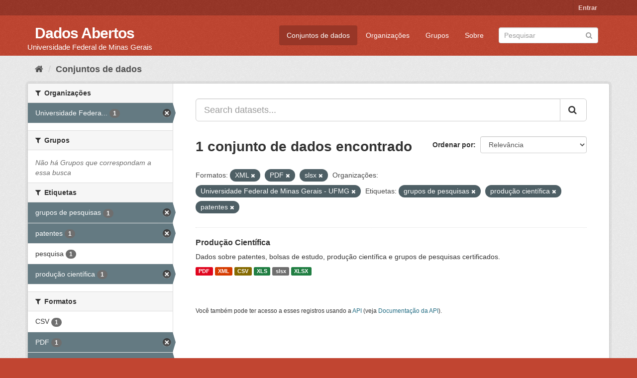

--- FILE ---
content_type: text/html; charset=utf-8
request_url: https://dados.ufmg.br/dataset/?res_format=XML&res_format=PDF&organization=universidade-federal-de-minas-gerais&tags=grupos+de+pesquisas&tags=produ%C3%A7%C3%A3o+cient%C3%ADfica&tags=patentes&res_format=slsx
body_size: 36403
content:
<!DOCTYPE html>
<!--[if IE 9]> <html lang="pt_BR" class="ie9"> <![endif]-->
<!--[if gt IE 8]><!--> <html lang="pt_BR"> <!--<![endif]-->
  <head>
    <meta charset="utf-8" />
      <meta name="generator" content="ckan 2.9.2" />
      <meta name="viewport" content="width=device-width, initial-scale=1.0">
    <title>Conjunto de dados - Dados Abertos </title>

    
    <link rel="shortcut icon" href="/base/images/ckan.ico" />
    
      
      
      
      
    

    
      
      
    

    
    <link href="/webassets/base/eb9793eb_red.css" rel="stylesheet"/>
    
  </head>

  
  <body data-site-root="https://dados.ufmg.br/" data-locale-root="https://dados.ufmg.br/" >

    
    <div class="sr-only sr-only-focusable"><a href="#content">Pular para o conteúdo</a></div>
  

  
     
<div class="account-masthead">
  <div class="container">
     
    <nav class="account not-authed" aria-label="Account">
      <ul class="list-unstyled">
        
        <li><a href="/user/login">Entrar</a></li>
         
      </ul>
    </nav>
     
  </div>
</div>

<header class="navbar navbar-static-top masthead">
    
  <div class="container">
    <div class="navbar-right">
      <button data-target="#main-navigation-toggle" data-toggle="collapse" class="navbar-toggle collapsed" type="button" aria-label="expand or collapse" aria-expanded="false">
        <span class="sr-only">Toggle navigation</span>
        <span class="fa fa-bars"></span>
      </button>
    </div>
    <hgroup class="header-text-logo-tagline navbar-left">
       
      <h1>
        <a href="/">Dados Abertos </a>
      </h1>
      
      <h2>Universidade Federal de Minas Gerais</h2>  
    </hgroup>

    <div class="collapse navbar-collapse" id="main-navigation-toggle">
      
      <nav class="section navigation">
        <ul class="nav nav-pills">
            
		<li class="active"><a href="/dataset/">Conjuntos de dados</a></li><li><a href="/organization/">Organizações</a></li><li><a href="/group/">Grupos</a></li><li><a href="/about">Sobre</a></li>
	    
        </ul>
      </nav>
       
      <form class="section site-search simple-input" action="/dataset/" method="get">
        <div class="field">
          <label for="field-sitewide-search">Buscar conjunto de dados</label>
          <input id="field-sitewide-search" type="text" class="form-control" name="q" placeholder="Pesquisar" aria-label="Search datasets"/>
          <button class="btn-search" type="submit" aria-label="Submit"><i class="fa fa-search"></i></button>
        </div>
      </form>
      
    </div>
  </div>
</header>

  
    <div class="main">
      <div id="content" class="container">
        
          
            <div class="flash-messages">
              
                
              
            </div>
          

          
            <div class="toolbar" role="navigation" aria-label="Breadcrumb">
              
                
                  <ol class="breadcrumb">
                    
<!-- Snippet snippets/home_breadcrumb_item.html start -->

<li class="home"><a href="/" aria-label="Início"><i class="fa fa-home"></i><span> Início</span></a></li>
<!-- Snippet snippets/home_breadcrumb_item.html end -->

                    
  <li class="active"><a href="/dataset/">Conjuntos de dados</a></li>

                  </ol>
                
              
            </div>
          

          <div class="row wrapper">
            
            
            

            
              <aside class="secondary col-sm-3">
                
                
  <div class="filters">
    <div>
      
        
<!-- Snippet snippets/facet_list.html start -->


    
    
	
	    
	    
		<section class="module module-narrow module-shallow">
		    
			<h2 class="module-heading">
			    <i class="fa fa-filter"></i>
			    
			    Organizações
			</h2>
		    
		    
			
			    
				<nav aria-label="Organizações">
				    <ul class="list-unstyled nav nav-simple nav-facet">
					
					    
					    
					    
					    
					    <li class="nav-item active">
						<a href="/dataset/?res_format=XML&amp;res_format=PDF&amp;res_format=slsx&amp;tags=grupos+de+pesquisas&amp;tags=produ%C3%A7%C3%A3o+cient%C3%ADfica&amp;tags=patentes" title="Universidade Federal de Minas Gerais - UFMG">
						    <span class="item-label">Universidade Federa...</span>
						    <span class="hidden separator"> - </span>
						    <span class="item-count badge">1</span>
						</a>
					    </li>
					
				    </ul>
				</nav>

				<p class="module-footer">
				    
					
				    
				</p>
			    
			
		    
		</section>
	    
	
    

<!-- Snippet snippets/facet_list.html end -->

      
        
<!-- Snippet snippets/facet_list.html start -->


    
    
	
	    
	    
		<section class="module module-narrow module-shallow">
		    
			<h2 class="module-heading">
			    <i class="fa fa-filter"></i>
			    
			    Grupos
			</h2>
		    
		    
			
			    
				<p class="module-content empty">Não há Grupos que correspondam a essa busca</p>
			    
			
		    
		</section>
	    
	
    

<!-- Snippet snippets/facet_list.html end -->

      
        
<!-- Snippet snippets/facet_list.html start -->


    
    
	
	    
	    
		<section class="module module-narrow module-shallow">
		    
			<h2 class="module-heading">
			    <i class="fa fa-filter"></i>
			    
			    Etiquetas
			</h2>
		    
		    
			
			    
				<nav aria-label="Etiquetas">
				    <ul class="list-unstyled nav nav-simple nav-facet">
					
					    
					    
					    
					    
					    <li class="nav-item active">
						<a href="/dataset/?res_format=XML&amp;res_format=PDF&amp;res_format=slsx&amp;organization=universidade-federal-de-minas-gerais&amp;tags=produ%C3%A7%C3%A3o+cient%C3%ADfica&amp;tags=patentes" title="">
						    <span class="item-label">grupos de pesquisas</span>
						    <span class="hidden separator"> - </span>
						    <span class="item-count badge">1</span>
						</a>
					    </li>
					
					    
					    
					    
					    
					    <li class="nav-item active">
						<a href="/dataset/?res_format=XML&amp;res_format=PDF&amp;res_format=slsx&amp;organization=universidade-federal-de-minas-gerais&amp;tags=grupos+de+pesquisas&amp;tags=produ%C3%A7%C3%A3o+cient%C3%ADfica" title="">
						    <span class="item-label">patentes</span>
						    <span class="hidden separator"> - </span>
						    <span class="item-count badge">1</span>
						</a>
					    </li>
					
					    
					    
					    
					    
					    <li class="nav-item">
						<a href="/dataset/?res_format=XML&amp;res_format=PDF&amp;res_format=slsx&amp;organization=universidade-federal-de-minas-gerais&amp;tags=grupos+de+pesquisas&amp;tags=produ%C3%A7%C3%A3o+cient%C3%ADfica&amp;tags=patentes&amp;tags=pesquisa" title="">
						    <span class="item-label">pesquisa</span>
						    <span class="hidden separator"> - </span>
						    <span class="item-count badge">1</span>
						</a>
					    </li>
					
					    
					    
					    
					    
					    <li class="nav-item active">
						<a href="/dataset/?res_format=XML&amp;res_format=PDF&amp;res_format=slsx&amp;organization=universidade-federal-de-minas-gerais&amp;tags=grupos+de+pesquisas&amp;tags=patentes" title="">
						    <span class="item-label">produção científica</span>
						    <span class="hidden separator"> - </span>
						    <span class="item-count badge">1</span>
						</a>
					    </li>
					
				    </ul>
				</nav>

				<p class="module-footer">
				    
					
				    
				</p>
			    
			
		    
		</section>
	    
	
    

<!-- Snippet snippets/facet_list.html end -->

      
        
<!-- Snippet snippets/facet_list.html start -->


    
    
	
	    
	    
		<section class="module module-narrow module-shallow">
		    
			<h2 class="module-heading">
			    <i class="fa fa-filter"></i>
			    
			    Formatos
			</h2>
		    
		    
			
			    
				<nav aria-label="Formatos">
				    <ul class="list-unstyled nav nav-simple nav-facet">
					
					    
					    
					    
					    
					    <li class="nav-item">
						<a href="/dataset/?res_format=XML&amp;res_format=PDF&amp;res_format=slsx&amp;organization=universidade-federal-de-minas-gerais&amp;tags=grupos+de+pesquisas&amp;tags=produ%C3%A7%C3%A3o+cient%C3%ADfica&amp;tags=patentes&amp;res_format=CSV" title="">
						    <span class="item-label">CSV</span>
						    <span class="hidden separator"> - </span>
						    <span class="item-count badge">1</span>
						</a>
					    </li>
					
					    
					    
					    
					    
					    <li class="nav-item active">
						<a href="/dataset/?res_format=XML&amp;res_format=slsx&amp;organization=universidade-federal-de-minas-gerais&amp;tags=grupos+de+pesquisas&amp;tags=produ%C3%A7%C3%A3o+cient%C3%ADfica&amp;tags=patentes" title="">
						    <span class="item-label">PDF</span>
						    <span class="hidden separator"> - </span>
						    <span class="item-count badge">1</span>
						</a>
					    </li>
					
					    
					    
					    
					    
					    <li class="nav-item active">
						<a href="/dataset/?res_format=XML&amp;res_format=PDF&amp;organization=universidade-federal-de-minas-gerais&amp;tags=grupos+de+pesquisas&amp;tags=produ%C3%A7%C3%A3o+cient%C3%ADfica&amp;tags=patentes" title="">
						    <span class="item-label">slsx</span>
						    <span class="hidden separator"> - </span>
						    <span class="item-count badge">1</span>
						</a>
					    </li>
					
					    
					    
					    
					    
					    <li class="nav-item">
						<a href="/dataset/?res_format=XML&amp;res_format=PDF&amp;res_format=slsx&amp;organization=universidade-federal-de-minas-gerais&amp;tags=grupos+de+pesquisas&amp;tags=produ%C3%A7%C3%A3o+cient%C3%ADfica&amp;tags=patentes&amp;res_format=XLS" title="">
						    <span class="item-label">XLS</span>
						    <span class="hidden separator"> - </span>
						    <span class="item-count badge">1</span>
						</a>
					    </li>
					
					    
					    
					    
					    
					    <li class="nav-item">
						<a href="/dataset/?res_format=XML&amp;res_format=PDF&amp;res_format=slsx&amp;organization=universidade-federal-de-minas-gerais&amp;tags=grupos+de+pesquisas&amp;tags=produ%C3%A7%C3%A3o+cient%C3%ADfica&amp;tags=patentes&amp;res_format=XLSX" title="">
						    <span class="item-label">XLSX</span>
						    <span class="hidden separator"> - </span>
						    <span class="item-count badge">1</span>
						</a>
					    </li>
					
					    
					    
					    
					    
					    <li class="nav-item active">
						<a href="/dataset/?res_format=PDF&amp;res_format=slsx&amp;organization=universidade-federal-de-minas-gerais&amp;tags=grupos+de+pesquisas&amp;tags=produ%C3%A7%C3%A3o+cient%C3%ADfica&amp;tags=patentes" title="">
						    <span class="item-label">XML</span>
						    <span class="hidden separator"> - </span>
						    <span class="item-count badge">1</span>
						</a>
					    </li>
					
				    </ul>
				</nav>

				<p class="module-footer">
				    
					
				    
				</p>
			    
			
		    
		</section>
	    
	
    

<!-- Snippet snippets/facet_list.html end -->

      
        
<!-- Snippet snippets/facet_list.html start -->


    
    
	
	    
	    
		<section class="module module-narrow module-shallow">
		    
			<h2 class="module-heading">
			    <i class="fa fa-filter"></i>
			    
			    Licenças
			</h2>
		    
		    
			
			    
				<p class="module-content empty">Não há Licenças que correspondam a essa busca</p>
			    
			
		    
		</section>
	    
	
    

<!-- Snippet snippets/facet_list.html end -->

      
    </div>
    <a class="close no-text hide-filters"><i class="fa fa-times-circle"></i><span class="text">close</span></a>
  </div>

              </aside>
            

            
              <div class="primary col-sm-9 col-xs-12" role="main">
                
                
  <section class="module">
    <div class="module-content">
      
        
      
      
        
        
        
<!-- Snippet snippets/search_form.html start -->








<form id="dataset-search-form" class="search-form" method="get" data-module="select-switch">

  
    <div class="input-group search-input-group">
      <input aria-label="Search datasets..." id="field-giant-search" type="text" class="form-control input-lg" name="q" value="" autocomplete="off" placeholder="Search datasets...">
      
      <span class="input-group-btn">
        <button class="btn btn-default btn-lg" type="submit" value="search" aria-label="Submit">
          <i class="fa fa-search"></i>
        </button>
      </span>
      
    </div>
  

  
    <span>
  
  

  
  
  
  <input type="hidden" name="res_format" value="XML" />
  
  
  
  
  
  <input type="hidden" name="res_format" value="PDF" />
  
  
  
  
  
  <input type="hidden" name="res_format" value="slsx" />
  
  
  
  
  
  <input type="hidden" name="organization" value="universidade-federal-de-minas-gerais" />
  
  
  
  
  
  <input type="hidden" name="tags" value="grupos de pesquisas" />
  
  
  
  
  
  <input type="hidden" name="tags" value="produção científica" />
  
  
  
  
  
  <input type="hidden" name="tags" value="patentes" />
  
  
  
  </span>
  

  
    
      <div class="form-select form-group control-order-by">
        <label for="field-order-by">Ordenar por</label>
        <select id="field-order-by" name="sort" class="form-control">
          
            
              <option value="score desc, metadata_modified desc" selected="selected">Relevância</option>
            
          
            
              <option value="title_string asc">Nome Crescente</option>
            
          
            
              <option value="title_string desc">Nome Descrescente</option>
            
          
            
              <option value="metadata_modified desc">Modificada pela última vez</option>
            
          
            
          
        </select>
        
        <button class="btn btn-default js-hide" type="submit">Ir</button>
        
      </div>
    
  

  
    
      <h1>
<!-- Snippet snippets/search_result_text.html start -->


  
  
  
  

1 conjunto de dados encontrado
<!-- Snippet snippets/search_result_text.html end -->
</h1>
    
  

  
    
      <p class="filter-list">
        
          
          <span class="facet">Formatos:</span>
          
            <span class="filtered pill">XML
              <a href="/dataset/?res_format=PDF&amp;res_format=slsx&amp;organization=universidade-federal-de-minas-gerais&amp;tags=grupos+de+pesquisas&amp;tags=produ%C3%A7%C3%A3o+cient%C3%ADfica&amp;tags=patentes" class="remove" title="Remover"><i class="fa fa-times"></i></a>
            </span>
          
            <span class="filtered pill">PDF
              <a href="/dataset/?res_format=XML&amp;res_format=slsx&amp;organization=universidade-federal-de-minas-gerais&amp;tags=grupos+de+pesquisas&amp;tags=produ%C3%A7%C3%A3o+cient%C3%ADfica&amp;tags=patentes" class="remove" title="Remover"><i class="fa fa-times"></i></a>
            </span>
          
            <span class="filtered pill">slsx
              <a href="/dataset/?res_format=XML&amp;res_format=PDF&amp;organization=universidade-federal-de-minas-gerais&amp;tags=grupos+de+pesquisas&amp;tags=produ%C3%A7%C3%A3o+cient%C3%ADfica&amp;tags=patentes" class="remove" title="Remover"><i class="fa fa-times"></i></a>
            </span>
          
        
          
          <span class="facet">Organizações:</span>
          
            <span class="filtered pill">Universidade Federal de Minas Gerais - UFMG
              <a href="/dataset/?res_format=XML&amp;res_format=PDF&amp;res_format=slsx&amp;tags=grupos+de+pesquisas&amp;tags=produ%C3%A7%C3%A3o+cient%C3%ADfica&amp;tags=patentes" class="remove" title="Remover"><i class="fa fa-times"></i></a>
            </span>
          
        
          
          <span class="facet">Etiquetas:</span>
          
            <span class="filtered pill">grupos de pesquisas
              <a href="/dataset/?res_format=XML&amp;res_format=PDF&amp;res_format=slsx&amp;organization=universidade-federal-de-minas-gerais&amp;tags=produ%C3%A7%C3%A3o+cient%C3%ADfica&amp;tags=patentes" class="remove" title="Remover"><i class="fa fa-times"></i></a>
            </span>
          
            <span class="filtered pill">produção científica
              <a href="/dataset/?res_format=XML&amp;res_format=PDF&amp;res_format=slsx&amp;organization=universidade-federal-de-minas-gerais&amp;tags=grupos+de+pesquisas&amp;tags=patentes" class="remove" title="Remover"><i class="fa fa-times"></i></a>
            </span>
          
            <span class="filtered pill">patentes
              <a href="/dataset/?res_format=XML&amp;res_format=PDF&amp;res_format=slsx&amp;organization=universidade-federal-de-minas-gerais&amp;tags=grupos+de+pesquisas&amp;tags=produ%C3%A7%C3%A3o+cient%C3%ADfica" class="remove" title="Remover"><i class="fa fa-times"></i></a>
            </span>
          
        
      </p>
      <a class="show-filters btn btn-default">Filtrar Resultados</a>
    
  

</form>




<!-- Snippet snippets/search_form.html end -->

      
      
        
<!-- Snippet snippets/package_list.html start -->


  
    <ul class="dataset-list list-unstyled">
    	
	      
	        
<!-- Snippet snippets/package_item.html start -->







  <li class="dataset-item">
    
      <div class="dataset-content">
        
          <h2 class="dataset-heading">
            
              
            
            
		<a href="/dataset/producao-cientifica">Produção Científica</a>
            
            
              
              
            
          </h2>
        
        
          
        
        
          
            <div>Dados sobre patentes, bolsas de estudo, produção científica e grupos de pesquisas certificados. </div>
          
        
      </div>
      
        
          
            <ul class="dataset-resources list-unstyled">
              
                
                <li>
                  <a href="/dataset/producao-cientifica" class="label label-default" data-format="pdf">PDF</a>
                </li>
                
                <li>
                  <a href="/dataset/producao-cientifica" class="label label-default" data-format="xml">XML</a>
                </li>
                
                <li>
                  <a href="/dataset/producao-cientifica" class="label label-default" data-format="csv">CSV</a>
                </li>
                
                <li>
                  <a href="/dataset/producao-cientifica" class="label label-default" data-format="xls">XLS</a>
                </li>
                
                <li>
                  <a href="/dataset/producao-cientifica" class="label label-default" data-format="slsx">slsx</a>
                </li>
                
                <li>
                  <a href="/dataset/producao-cientifica" class="label label-default" data-format="xlsx">XLSX</a>
                </li>
                
              
            </ul>
          
        
      
    
  </li>

<!-- Snippet snippets/package_item.html end -->

	      
	    
    </ul>
  

<!-- Snippet snippets/package_list.html end -->

      
    </div>

    
      
    
  </section>

  
    <section class="module">
      <div class="module-content">
        
          <small>
            
            
            
           Você também pode ter acesso a esses registros usando a <a href="/api/3">API</a> (veja <a href="http://docs.ckan.org/en/2.9/api/">Documentação da API</a>). 
          </small>
        
      </div>
    </section>
  

              </div>
            
          </div>
        
      </div>
    </div>
  
    <footer class="site-footer">
  <div class="container">
    
    <div class="row">
      <div class="col-md-8 footer-links">
        
          <ul class="list-unstyled">
            
              <li><a href="/about">Sobre Dados Abertos </a></li>
            
          </ul>
          <ul class="list-unstyled">
            
              
              <li><a href="http://docs.ckan.org/en/2.9/api/">API do CKAN</a></li>
              <li><a href="http://www.ckan.org/">Associação CKAN</a></li>
              <li><a href="http://www.opendefinition.org/okd/"><img src="/base/images/od_80x15_blue.png" alt="Open Data"></a></li>
            
          </ul>
        
      </div>
      <div class="col-md-4 attribution">
        
          <p><strong>Impulsionado por</strong> <a class="hide-text ckan-footer-logo" href="http://ckan.org">CKAN</a></p>
        
        
          
<!-- Snippet snippets/language_selector.html start -->

<form class="form-inline form-select lang-select" action="/util/redirect" data-module="select-switch" method="POST">
  <label for="field-lang-select">Idioma</label>
  <select id="field-lang-select" name="url" data-module="autocomplete" data-module-dropdown-class="lang-dropdown" data-module-container-class="lang-container">
    
      <option value="/pt_BR/dataset/?res_format=XML&amp;res_format=PDF&amp;organization=universidade-federal-de-minas-gerais&amp;tags=grupos+de+pesquisas&amp;tags=produ%C3%A7%C3%A3o+cient%C3%ADfica&amp;tags=patentes&amp;res_format=slsx" selected="selected">
        português (Brasil)
      </option>
    
      <option value="/en/dataset/?res_format=XML&amp;res_format=PDF&amp;organization=universidade-federal-de-minas-gerais&amp;tags=grupos+de+pesquisas&amp;tags=produ%C3%A7%C3%A3o+cient%C3%ADfica&amp;tags=patentes&amp;res_format=slsx" >
        English
      </option>
    
      <option value="/ja/dataset/?res_format=XML&amp;res_format=PDF&amp;organization=universidade-federal-de-minas-gerais&amp;tags=grupos+de+pesquisas&amp;tags=produ%C3%A7%C3%A3o+cient%C3%ADfica&amp;tags=patentes&amp;res_format=slsx" >
        日本語
      </option>
    
      <option value="/it/dataset/?res_format=XML&amp;res_format=PDF&amp;organization=universidade-federal-de-minas-gerais&amp;tags=grupos+de+pesquisas&amp;tags=produ%C3%A7%C3%A3o+cient%C3%ADfica&amp;tags=patentes&amp;res_format=slsx" >
        italiano
      </option>
    
      <option value="/cs_CZ/dataset/?res_format=XML&amp;res_format=PDF&amp;organization=universidade-federal-de-minas-gerais&amp;tags=grupos+de+pesquisas&amp;tags=produ%C3%A7%C3%A3o+cient%C3%ADfica&amp;tags=patentes&amp;res_format=slsx" >
        čeština (Česko)
      </option>
    
      <option value="/ca/dataset/?res_format=XML&amp;res_format=PDF&amp;organization=universidade-federal-de-minas-gerais&amp;tags=grupos+de+pesquisas&amp;tags=produ%C3%A7%C3%A3o+cient%C3%ADfica&amp;tags=patentes&amp;res_format=slsx" >
        català
      </option>
    
      <option value="/es/dataset/?res_format=XML&amp;res_format=PDF&amp;organization=universidade-federal-de-minas-gerais&amp;tags=grupos+de+pesquisas&amp;tags=produ%C3%A7%C3%A3o+cient%C3%ADfica&amp;tags=patentes&amp;res_format=slsx" >
        español
      </option>
    
      <option value="/fr/dataset/?res_format=XML&amp;res_format=PDF&amp;organization=universidade-federal-de-minas-gerais&amp;tags=grupos+de+pesquisas&amp;tags=produ%C3%A7%C3%A3o+cient%C3%ADfica&amp;tags=patentes&amp;res_format=slsx" >
        français
      </option>
    
      <option value="/el/dataset/?res_format=XML&amp;res_format=PDF&amp;organization=universidade-federal-de-minas-gerais&amp;tags=grupos+de+pesquisas&amp;tags=produ%C3%A7%C3%A3o+cient%C3%ADfica&amp;tags=patentes&amp;res_format=slsx" >
        Ελληνικά
      </option>
    
      <option value="/sv/dataset/?res_format=XML&amp;res_format=PDF&amp;organization=universidade-federal-de-minas-gerais&amp;tags=grupos+de+pesquisas&amp;tags=produ%C3%A7%C3%A3o+cient%C3%ADfica&amp;tags=patentes&amp;res_format=slsx" >
        svenska
      </option>
    
      <option value="/sr/dataset/?res_format=XML&amp;res_format=PDF&amp;organization=universidade-federal-de-minas-gerais&amp;tags=grupos+de+pesquisas&amp;tags=produ%C3%A7%C3%A3o+cient%C3%ADfica&amp;tags=patentes&amp;res_format=slsx" >
        српски
      </option>
    
      <option value="/no/dataset/?res_format=XML&amp;res_format=PDF&amp;organization=universidade-federal-de-minas-gerais&amp;tags=grupos+de+pesquisas&amp;tags=produ%C3%A7%C3%A3o+cient%C3%ADfica&amp;tags=patentes&amp;res_format=slsx" >
        norsk bokmål (Norge)
      </option>
    
      <option value="/sk/dataset/?res_format=XML&amp;res_format=PDF&amp;organization=universidade-federal-de-minas-gerais&amp;tags=grupos+de+pesquisas&amp;tags=produ%C3%A7%C3%A3o+cient%C3%ADfica&amp;tags=patentes&amp;res_format=slsx" >
        slovenčina
      </option>
    
      <option value="/fi/dataset/?res_format=XML&amp;res_format=PDF&amp;organization=universidade-federal-de-minas-gerais&amp;tags=grupos+de+pesquisas&amp;tags=produ%C3%A7%C3%A3o+cient%C3%ADfica&amp;tags=patentes&amp;res_format=slsx" >
        suomi
      </option>
    
      <option value="/ru/dataset/?res_format=XML&amp;res_format=PDF&amp;organization=universidade-federal-de-minas-gerais&amp;tags=grupos+de+pesquisas&amp;tags=produ%C3%A7%C3%A3o+cient%C3%ADfica&amp;tags=patentes&amp;res_format=slsx" >
        русский
      </option>
    
      <option value="/de/dataset/?res_format=XML&amp;res_format=PDF&amp;organization=universidade-federal-de-minas-gerais&amp;tags=grupos+de+pesquisas&amp;tags=produ%C3%A7%C3%A3o+cient%C3%ADfica&amp;tags=patentes&amp;res_format=slsx" >
        Deutsch
      </option>
    
      <option value="/pl/dataset/?res_format=XML&amp;res_format=PDF&amp;organization=universidade-federal-de-minas-gerais&amp;tags=grupos+de+pesquisas&amp;tags=produ%C3%A7%C3%A3o+cient%C3%ADfica&amp;tags=patentes&amp;res_format=slsx" >
        polski
      </option>
    
      <option value="/nl/dataset/?res_format=XML&amp;res_format=PDF&amp;organization=universidade-federal-de-minas-gerais&amp;tags=grupos+de+pesquisas&amp;tags=produ%C3%A7%C3%A3o+cient%C3%ADfica&amp;tags=patentes&amp;res_format=slsx" >
        Nederlands
      </option>
    
      <option value="/bg/dataset/?res_format=XML&amp;res_format=PDF&amp;organization=universidade-federal-de-minas-gerais&amp;tags=grupos+de+pesquisas&amp;tags=produ%C3%A7%C3%A3o+cient%C3%ADfica&amp;tags=patentes&amp;res_format=slsx" >
        български
      </option>
    
      <option value="/ko_KR/dataset/?res_format=XML&amp;res_format=PDF&amp;organization=universidade-federal-de-minas-gerais&amp;tags=grupos+de+pesquisas&amp;tags=produ%C3%A7%C3%A3o+cient%C3%ADfica&amp;tags=patentes&amp;res_format=slsx" >
        한국어 (대한민국)
      </option>
    
      <option value="/hu/dataset/?res_format=XML&amp;res_format=PDF&amp;organization=universidade-federal-de-minas-gerais&amp;tags=grupos+de+pesquisas&amp;tags=produ%C3%A7%C3%A3o+cient%C3%ADfica&amp;tags=patentes&amp;res_format=slsx" >
        magyar
      </option>
    
      <option value="/sl/dataset/?res_format=XML&amp;res_format=PDF&amp;organization=universidade-federal-de-minas-gerais&amp;tags=grupos+de+pesquisas&amp;tags=produ%C3%A7%C3%A3o+cient%C3%ADfica&amp;tags=patentes&amp;res_format=slsx" >
        slovenščina
      </option>
    
      <option value="/lv/dataset/?res_format=XML&amp;res_format=PDF&amp;organization=universidade-federal-de-minas-gerais&amp;tags=grupos+de+pesquisas&amp;tags=produ%C3%A7%C3%A3o+cient%C3%ADfica&amp;tags=patentes&amp;res_format=slsx" >
        latviešu
      </option>
    
      <option value="/da_DK/dataset/?res_format=XML&amp;res_format=PDF&amp;organization=universidade-federal-de-minas-gerais&amp;tags=grupos+de+pesquisas&amp;tags=produ%C3%A7%C3%A3o+cient%C3%ADfica&amp;tags=patentes&amp;res_format=slsx" >
        dansk (Danmark)
      </option>
    
      <option value="/km/dataset/?res_format=XML&amp;res_format=PDF&amp;organization=universidade-federal-de-minas-gerais&amp;tags=grupos+de+pesquisas&amp;tags=produ%C3%A7%C3%A3o+cient%C3%ADfica&amp;tags=patentes&amp;res_format=slsx" >
        ខ្មែរ
      </option>
    
      <option value="/vi/dataset/?res_format=XML&amp;res_format=PDF&amp;organization=universidade-federal-de-minas-gerais&amp;tags=grupos+de+pesquisas&amp;tags=produ%C3%A7%C3%A3o+cient%C3%ADfica&amp;tags=patentes&amp;res_format=slsx" >
        Tiếng Việt
      </option>
    
      <option value="/mn_MN/dataset/?res_format=XML&amp;res_format=PDF&amp;organization=universidade-federal-de-minas-gerais&amp;tags=grupos+de+pesquisas&amp;tags=produ%C3%A7%C3%A3o+cient%C3%ADfica&amp;tags=patentes&amp;res_format=slsx" >
        монгол (Монгол)
      </option>
    
      <option value="/lt/dataset/?res_format=XML&amp;res_format=PDF&amp;organization=universidade-federal-de-minas-gerais&amp;tags=grupos+de+pesquisas&amp;tags=produ%C3%A7%C3%A3o+cient%C3%ADfica&amp;tags=patentes&amp;res_format=slsx" >
        lietuvių
      </option>
    
      <option value="/ar/dataset/?res_format=XML&amp;res_format=PDF&amp;organization=universidade-federal-de-minas-gerais&amp;tags=grupos+de+pesquisas&amp;tags=produ%C3%A7%C3%A3o+cient%C3%ADfica&amp;tags=patentes&amp;res_format=slsx" >
        العربية
      </option>
    
      <option value="/pt_PT/dataset/?res_format=XML&amp;res_format=PDF&amp;organization=universidade-federal-de-minas-gerais&amp;tags=grupos+de+pesquisas&amp;tags=produ%C3%A7%C3%A3o+cient%C3%ADfica&amp;tags=patentes&amp;res_format=slsx" >
        português (Portugal)
      </option>
    
      <option value="/en_AU/dataset/?res_format=XML&amp;res_format=PDF&amp;organization=universidade-federal-de-minas-gerais&amp;tags=grupos+de+pesquisas&amp;tags=produ%C3%A7%C3%A3o+cient%C3%ADfica&amp;tags=patentes&amp;res_format=slsx" >
        English (Australia)
      </option>
    
      <option value="/am/dataset/?res_format=XML&amp;res_format=PDF&amp;organization=universidade-federal-de-minas-gerais&amp;tags=grupos+de+pesquisas&amp;tags=produ%C3%A7%C3%A3o+cient%C3%ADfica&amp;tags=patentes&amp;res_format=slsx" >
        አማርኛ
      </option>
    
      <option value="/hr/dataset/?res_format=XML&amp;res_format=PDF&amp;organization=universidade-federal-de-minas-gerais&amp;tags=grupos+de+pesquisas&amp;tags=produ%C3%A7%C3%A3o+cient%C3%ADfica&amp;tags=patentes&amp;res_format=slsx" >
        hrvatski
      </option>
    
      <option value="/uk/dataset/?res_format=XML&amp;res_format=PDF&amp;organization=universidade-federal-de-minas-gerais&amp;tags=grupos+de+pesquisas&amp;tags=produ%C3%A7%C3%A3o+cient%C3%ADfica&amp;tags=patentes&amp;res_format=slsx" >
        українська
      </option>
    
      <option value="/fa_IR/dataset/?res_format=XML&amp;res_format=PDF&amp;organization=universidade-federal-de-minas-gerais&amp;tags=grupos+de+pesquisas&amp;tags=produ%C3%A7%C3%A3o+cient%C3%ADfica&amp;tags=patentes&amp;res_format=slsx" >
        فارسی (ایران)
      </option>
    
      <option value="/uk_UA/dataset/?res_format=XML&amp;res_format=PDF&amp;organization=universidade-federal-de-minas-gerais&amp;tags=grupos+de+pesquisas&amp;tags=produ%C3%A7%C3%A3o+cient%C3%ADfica&amp;tags=patentes&amp;res_format=slsx" >
        українська (Україна)
      </option>
    
      <option value="/sq/dataset/?res_format=XML&amp;res_format=PDF&amp;organization=universidade-federal-de-minas-gerais&amp;tags=grupos+de+pesquisas&amp;tags=produ%C3%A7%C3%A3o+cient%C3%ADfica&amp;tags=patentes&amp;res_format=slsx" >
        shqip
      </option>
    
      <option value="/eu/dataset/?res_format=XML&amp;res_format=PDF&amp;organization=universidade-federal-de-minas-gerais&amp;tags=grupos+de+pesquisas&amp;tags=produ%C3%A7%C3%A3o+cient%C3%ADfica&amp;tags=patentes&amp;res_format=slsx" >
        euskara
      </option>
    
      <option value="/mk/dataset/?res_format=XML&amp;res_format=PDF&amp;organization=universidade-federal-de-minas-gerais&amp;tags=grupos+de+pesquisas&amp;tags=produ%C3%A7%C3%A3o+cient%C3%ADfica&amp;tags=patentes&amp;res_format=slsx" >
        македонски
      </option>
    
      <option value="/es_AR/dataset/?res_format=XML&amp;res_format=PDF&amp;organization=universidade-federal-de-minas-gerais&amp;tags=grupos+de+pesquisas&amp;tags=produ%C3%A7%C3%A3o+cient%C3%ADfica&amp;tags=patentes&amp;res_format=slsx" >
        español (Argentina)
      </option>
    
      <option value="/zh_TW/dataset/?res_format=XML&amp;res_format=PDF&amp;organization=universidade-federal-de-minas-gerais&amp;tags=grupos+de+pesquisas&amp;tags=produ%C3%A7%C3%A3o+cient%C3%ADfica&amp;tags=patentes&amp;res_format=slsx" >
        中文 (繁體, 台灣)
      </option>
    
      <option value="/tl/dataset/?res_format=XML&amp;res_format=PDF&amp;organization=universidade-federal-de-minas-gerais&amp;tags=grupos+de+pesquisas&amp;tags=produ%C3%A7%C3%A3o+cient%C3%ADfica&amp;tags=patentes&amp;res_format=slsx" >
        Filipino (Pilipinas)
      </option>
    
      <option value="/sr_Latn/dataset/?res_format=XML&amp;res_format=PDF&amp;organization=universidade-federal-de-minas-gerais&amp;tags=grupos+de+pesquisas&amp;tags=produ%C3%A7%C3%A3o+cient%C3%ADfica&amp;tags=patentes&amp;res_format=slsx" >
        srpski (latinica)
      </option>
    
      <option value="/he/dataset/?res_format=XML&amp;res_format=PDF&amp;organization=universidade-federal-de-minas-gerais&amp;tags=grupos+de+pesquisas&amp;tags=produ%C3%A7%C3%A3o+cient%C3%ADfica&amp;tags=patentes&amp;res_format=slsx" >
        עברית
      </option>
    
      <option value="/id/dataset/?res_format=XML&amp;res_format=PDF&amp;organization=universidade-federal-de-minas-gerais&amp;tags=grupos+de+pesquisas&amp;tags=produ%C3%A7%C3%A3o+cient%C3%ADfica&amp;tags=patentes&amp;res_format=slsx" >
        Indonesia
      </option>
    
      <option value="/gl/dataset/?res_format=XML&amp;res_format=PDF&amp;organization=universidade-federal-de-minas-gerais&amp;tags=grupos+de+pesquisas&amp;tags=produ%C3%A7%C3%A3o+cient%C3%ADfica&amp;tags=patentes&amp;res_format=slsx" >
        galego
      </option>
    
      <option value="/ro/dataset/?res_format=XML&amp;res_format=PDF&amp;organization=universidade-federal-de-minas-gerais&amp;tags=grupos+de+pesquisas&amp;tags=produ%C3%A7%C3%A3o+cient%C3%ADfica&amp;tags=patentes&amp;res_format=slsx" >
        română
      </option>
    
      <option value="/ne/dataset/?res_format=XML&amp;res_format=PDF&amp;organization=universidade-federal-de-minas-gerais&amp;tags=grupos+de+pesquisas&amp;tags=produ%C3%A7%C3%A3o+cient%C3%ADfica&amp;tags=patentes&amp;res_format=slsx" >
        नेपाली
      </option>
    
      <option value="/zh_CN/dataset/?res_format=XML&amp;res_format=PDF&amp;organization=universidade-federal-de-minas-gerais&amp;tags=grupos+de+pesquisas&amp;tags=produ%C3%A7%C3%A3o+cient%C3%ADfica&amp;tags=patentes&amp;res_format=slsx" >
        中文 (简体, 中国)
      </option>
    
      <option value="/th/dataset/?res_format=XML&amp;res_format=PDF&amp;organization=universidade-federal-de-minas-gerais&amp;tags=grupos+de+pesquisas&amp;tags=produ%C3%A7%C3%A3o+cient%C3%ADfica&amp;tags=patentes&amp;res_format=slsx" >
        ไทย
      </option>
    
      <option value="/is/dataset/?res_format=XML&amp;res_format=PDF&amp;organization=universidade-federal-de-minas-gerais&amp;tags=grupos+de+pesquisas&amp;tags=produ%C3%A7%C3%A3o+cient%C3%ADfica&amp;tags=patentes&amp;res_format=slsx" >
        íslenska
      </option>
    
      <option value="/tr/dataset/?res_format=XML&amp;res_format=PDF&amp;organization=universidade-federal-de-minas-gerais&amp;tags=grupos+de+pesquisas&amp;tags=produ%C3%A7%C3%A3o+cient%C3%ADfica&amp;tags=patentes&amp;res_format=slsx" >
        Türkçe
      </option>
    
  </select>
  <button class="btn btn-default js-hide" type="submit">Ir</button>
</form>
<!-- Snippet snippets/language_selector.html end -->

        
      </div>
    </div>
    
  </div>

  
    
  
</footer>
  
  
  
  
  
    

      

    
    
    <link href="/webassets/vendor/f3b8236b_select2.css" rel="stylesheet"/>
<link href="/webassets/vendor/0b01aef1_font-awesome.css" rel="stylesheet"/>
    <script src="/webassets/vendor/d8ae4bed_jquery.js" type="text/javascript"></script>
<script src="/webassets/vendor/ab26884f_vendor.js" type="text/javascript"></script>
<script src="/webassets/vendor/580fa18d_bootstrap.js" type="text/javascript"></script>
<script src="/webassets/base/5f5a82bb_main.js" type="text/javascript"></script>
<script src="/webassets/base/acf3e552_ckan.js" type="text/javascript"></script>
  </body>
</html>